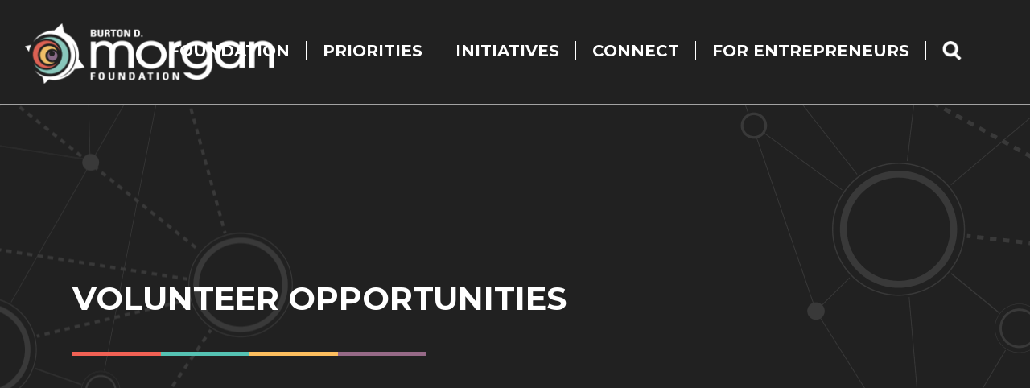

--- FILE ---
content_type: text/html; charset=UTF-8
request_url: https://www.bdmorganfdn.org/volunteer
body_size: 5340
content:
<!DOCTYPE html>
<html lang="en" dir="ltr" prefix="og: https://ogp.me/ns#">
  <head>
    <meta charset="utf-8" />
<noscript><style>form.antibot * :not(.antibot-message) { display: none !important; }</style>
</noscript><link rel="canonical" href="https://www.bdmorganfdn.org/volunteer" />
<meta property="og:site_name" content="Burton D. Morgan Foundation" />
<meta property="og:type" content="website" />
<meta property="og:url" content="https://www.bdmorganfdn.org/volunteer" />
<meta property="og:title" content="Volunteer Opportunities | Burton D. Morgan Foundation" />
<meta property="og:image" content="https://www.bdmorganfdn.org/sites/default/files/assets/ui/social-image.jpg" />
<meta property="og:image:url" content="https://www.bdmorganfdn.org/sites/default/files/assets/ui/social-image.jpg" />
<meta property="og:image:secure_url" content="https://www.bdmorganfdn.org/sites/default/files/assets/ui/social-image.jpg" />
<meta property="og:image:type" content="image/jpeg" />
<meta property="og:image:width" content="1200" />
<meta property="og:image:height" content="628" />
<meta name="Generator" content="Drupal 10 (https://www.drupal.org)" />
<meta name="MobileOptimized" content="width" />
<meta name="HandheldFriendly" content="true" />
<meta name="viewport" content="width=device-width, initial-scale=1.0" />
<link rel="icon" href="/sites/default/files/bmf-favicon.png" type="image/png" />
<script>window.a2a_config=window.a2a_config||{};a2a_config.callbacks=[];a2a_config.overlays=[];a2a_config.templates={};</script>

    <title>Volunteer Opportunities | Burton D. Morgan Foundation</title>
    <link rel="stylesheet" media="all" href="/core/themes/stable9/css/core/components/progress.module.css?t8k8vb" />
<link rel="stylesheet" media="all" href="/core/themes/stable9/css/core/components/ajax-progress.module.css?t8k8vb" />
<link rel="stylesheet" media="all" href="/core/themes/stable9/css/system/components/align.module.css?t8k8vb" />
<link rel="stylesheet" media="all" href="/core/themes/stable9/css/system/components/fieldgroup.module.css?t8k8vb" />
<link rel="stylesheet" media="all" href="/core/themes/stable9/css/system/components/container-inline.module.css?t8k8vb" />
<link rel="stylesheet" media="all" href="/core/themes/stable9/css/system/components/clearfix.module.css?t8k8vb" />
<link rel="stylesheet" media="all" href="/core/themes/stable9/css/system/components/details.module.css?t8k8vb" />
<link rel="stylesheet" media="all" href="/core/themes/stable9/css/system/components/hidden.module.css?t8k8vb" />
<link rel="stylesheet" media="all" href="/core/themes/stable9/css/system/components/item-list.module.css?t8k8vb" />
<link rel="stylesheet" media="all" href="/core/themes/stable9/css/system/components/js.module.css?t8k8vb" />
<link rel="stylesheet" media="all" href="/core/themes/stable9/css/system/components/nowrap.module.css?t8k8vb" />
<link rel="stylesheet" media="all" href="/core/themes/stable9/css/system/components/position-container.module.css?t8k8vb" />
<link rel="stylesheet" media="all" href="/core/themes/stable9/css/system/components/reset-appearance.module.css?t8k8vb" />
<link rel="stylesheet" media="all" href="/core/themes/stable9/css/system/components/resize.module.css?t8k8vb" />
<link rel="stylesheet" media="all" href="/core/themes/stable9/css/system/components/system-status-counter.css?t8k8vb" />
<link rel="stylesheet" media="all" href="/core/themes/stable9/css/system/components/system-status-report-counters.css?t8k8vb" />
<link rel="stylesheet" media="all" href="/core/themes/stable9/css/system/components/system-status-report-general-info.css?t8k8vb" />
<link rel="stylesheet" media="all" href="/core/themes/stable9/css/system/components/tablesort.module.css?t8k8vb" />
<link rel="stylesheet" media="all" href="/core/themes/stable9/css/views/views.module.css?t8k8vb" />
<link rel="stylesheet" media="all" href="/modules/addtoany/css/addtoany.css?t8k8vb" />
<link rel="stylesheet" media="all" href="//fonts.googleapis.com/css2?family=Montserrat:wght@300;400;700&amp;family=Open+Sans:wght@300;400;600;700&amp;display=swap" />
<link rel="stylesheet" media="all" href="/themes/brisket/js/mmenu/dist/jquery.mmenu.all.css?t8k8vb" />
<link rel="stylesheet" media="all" href="/themes/brisket/js/slickjs/slick/slick.css?t8k8vb" />
<link rel="stylesheet" media="all" href="/themes/brisket/js/slickjs/slick/slick-theme.css?t8k8vb" />
<link rel="stylesheet" media="all" href="/themes/brisket/css/brisket-grid.css?t8k8vb" />
<link rel="stylesheet" media="all" href="/themes/brisket/css/brisket-global.css?t8k8vb" />
<link rel="stylesheet" media="all" href="/themes/brisket/css/brisket-header.css?t8k8vb" />
<link rel="stylesheet" media="all" href="/themes/brisket/css/brisket-custom.css?t8k8vb" />
<link rel="stylesheet" media="all" href="/themes/brisket/css/brisket-responsive.css?t8k8vb" />

    <script type="application/json" data-drupal-selector="drupal-settings-json">{"path":{"baseUrl":"\/","pathPrefix":"","currentPath":"node\/593","currentPathIsAdmin":false,"isFront":false,"currentLanguage":"en"},"pluralDelimiter":"\u0003","suppressDeprecationErrors":true,"gtag":{"tagId":"","consentMode":false,"otherIds":[],"events":[],"additionalConfigInfo":[]},"ajaxPageState":{"libraries":"eJxliEEOwjAMBD9k4idVDnEslySWarfQ31OhqhJwmd0ZKiWMxo50nlQXGwF5UX9wYD3EL5Nmmdrt7n9pdqgamxbHcy_XoQFiJo2nIEE58OuJZnp9xw6-e3DHTM6wKT8dP0zdytr4DUQyR7w","theme":"brisket","theme_token":null},"ajaxTrustedUrl":[],"gtm":{"tagId":null,"settings":{"data_layer":"dataLayer","include_classes":false,"allowlist_classes":"","blocklist_classes":"","include_environment":false,"environment_id":"","environment_token":""},"tagIds":["GTM-5B347RM"]},"fitvids":{"selectors":".node","custom_vendors":["iframe[src^=\u0022https:\/\/youtu.be\u0022]"],"ignore_selectors":""},"user":{"uid":0,"permissionsHash":"6730ea7e61049af4684e4fb94fe025d6de7f385872935cc2cd362b50f830d24b"}}</script>
<script src="/sites/default/files/js/js_cjJ2QiAsNKVTc5JsP8ndprZLS4V_fMwSHv49Lj7IPrQ.js?scope=header&amp;delta=0&amp;language=en&amp;theme=brisket&amp;include=eJxdiEEOgCAMBD-E9ElmCdAUkSbQGP29HoiJXnZmFjGaol2EKT53beZCl7ElI64aUJcyXBY7JA6afFuamGNVrmk1MPEz__YoOL_nfgNduy8H"></script>
<script src="/modules/google_tag/js/gtag.js?t8k8vb"></script>
<script src="/modules/google_tag/js/gtm.js?t8k8vb"></script>

  </head>
  <body class="path-node page-node-type-page">
        <a href="#main-content" id="skip-link" class="visually-hidden focusable">
      Skip to main content
    </a>
    <noscript><iframe src="https://www.googletagmanager.com/ns.html?id=GTM-5B347RM"
                  height="0" width="0" style="display:none;visibility:hidden"></iframe></noscript>

      <div class="dialog-off-canvas-main-canvas" data-off-canvas-main-canvas>
    <div class="layout-container">

  <header role="banner">
      <div class="region region-header">
    <div id="block-brisket-site-branding">
  
    
        <a href="/" rel="home" class="site-logo">
      <img src="/sites/default/files/logo_0.png" alt="Home" />
    </a>
  </div>
<nav role="navigation" aria-labelledby="block-brisket-main-menu-menu" id="block-brisket-main-menu" class="main-menu">
            
  <h2 class="visually-hidden" id="block-brisket-main-menu-menu">Main navigation</h2>
  

        
              <ul>
              <li>
        <span>Foundation</span>
                                <ul>
              <li>
        <a href="/about" data-drupal-link-system-path="node/586">History, Mission &amp; Values</a>
              </li>
          <li>
        <a href="/staff" data-drupal-link-system-path="node/589">Staff</a>
              </li>
          <li>
        <a href="/trustees" data-drupal-link-system-path="node/587">Trustees</a>
              </li>
          <li>
        <a href="https://www.bdmorganfdn.org/apply">Grants</a>
              </li>
          <li>
        <a href="https://www.bdmorganfdn.org/grants-awarded">Grants Awarded</a>
              </li>
        </ul>
  
              </li>
          <li>
        <span>Priorities</span>
                                <ul>
              <li>
        <a href="/free-enterprise" data-drupal-link-system-path="node/627">Free Enterprise</a>
              </li>
          <li>
        <a href="/entrepreneurship-education" data-drupal-link-system-path="node/628">Entrepreneurship Education</a>
              </li>
          <li>
        <a href="/second-stage-businesses" data-drupal-link-system-path="node/629">Second Stage Businesses</a>
              </li>
          <li>
        <a href="/funding-entrepreneurs" data-drupal-link-system-path="node/630">Funding Entrepreneurs</a>
              </li>
          <li>
        <a href="https://www.bdmorganfdn.org/strategic-plan/">Strategic Plan</a>
              </li>
        </ul>
  
              </li>
          <li>
        <span>Initiatives</span>
                                <ul>
              <li>
        <a href="/yippee-exchange" data-drupal-link-system-path="node/636">YIPPEE Exchange</a>
              </li>
          <li>
        <a href="/neolaunchnet" data-drupal-link-system-path="node/631">NEOLaunchNET</a>
              </li>
          <li>
        <a href="/morgan-startup-grants" data-drupal-link-system-path="node/635">Morgan Startup Grants</a>
              </li>
          <li>
        <a href="/base-roundtables" data-drupal-link-system-path="node/851">BASE Roundtables</a>
              </li>
          <li>
        <a href="/scalerator" data-drupal-link-system-path="node/633">Scalerator</a>
              </li>
          <li>
        <a href="/edward-lowe-foundation-suite-programs-second-stage-businesses" data-drupal-link-system-path="node/634">Edward Lowe Foundation Suite of Programs</a>
              </li>
        </ul>
  
              </li>
          <li>
        <span>Connect</span>
                                <ul>
              <li>
        <a href="/news" data-drupal-link-system-path="node/3">Recent News</a>
              </li>
          <li>
        <a href="/events" data-drupal-link-system-path="node/591">Events</a>
              </li>
          <li>
        <a href="/pipeline" data-drupal-link-system-path="node/594">Foundation Newsletter</a>
              </li>
          <li>
        <a href="https://www.bdmorganfdn.org/annual-reports">Annual Reports</a>
              </li>
          <li>
        <a href="https://www.bdmorganfdn.org/logo-usage">Brand &amp; Logo Usage</a>
              </li>
        </ul>
  
              </li>
          <li>
        <span>For Entrepreneurs</span>
                                <ul>
              <li>
        <a href="https://www.bdmorganfdn.org/voices-entrepreneurs">Voices of Entrepreneurs</a>
              </li>
          <li>
        <a href="https://www.bdmorganfdn.org/recognitionbadges">Recognition/Badges</a>
              </li>
          <li>
        <a href="https://www.credly.com/organizations/burton-d-morgan-foundation/directory">Badge Earner Directory</a>
              </li>
          <li>
        <a href="/sopko-advocate-program-0" data-drupal-link-system-path="node/861">Sopko Advocate Program</a>
              </li>
        </ul>
  
              </li>
          <li>
        <a href="/search" class="search" data-drupal-link-system-path="search">Search</a>
              </li>
        </ul>
  


  </nav>

  </div>

  </header>

  
  

  

    <div class="region region-banner">
    <div class="views-element-container pg-hdr" id="block-brisket-views-block-interior-page-banner-block-1">
  
    
      <div><div class="js-view-dom-id-25d083c9fa46f04f1fa45a842ae466a6cc902f39f4290793e72a9244e2cf1aab">
  
  
  

  
  
  

  <div class="view-content">
        <div><h1>Volunteer Opportunities</h1></div>

    </div>
    

  
  

  
  
</div>
</div>

  </div>

  </div>


  

  <main role="main">
    <a id="main-content" tabindex="-1"></a>
    <div class="layout-content">
        <div class="region region-content">
    <div data-drupal-messages-fallback class="hidden"></div><div id="block-brisket-content">
  
    
      <article data-history-node-id="593">

  
    

  
  <div>
    
  </div>

</article>

  </div>
<div class="views-element-container list-view" id="block-brisket-views-block-jobs-block-2">
  
    
      <div><div class="js-view-dom-id-05b2ff5ada93d1595ebd77e8e3def710dc73a26c7553f57b5d26f62640dd885f">
  
  
  

  
  
  

  <div class="view-content">
        <div class="item"><h3 class="title"><a href="/volunteer/gew-usa-2021-state-coordinator" hreflang="en">GEW USA 2021 State Coordinator</a></h3><div class="date"><time datetime="2021-03-30T20:00:00-04:00" title="Tuesday, March 30, 2021 - 20:00">Mar 30, 2021</time>
</div><div class="excerpt">GEW USA 2021 State Coordinator - Volunteer Position
GEN is seeking candidates to serve as GEW State Coordinator positions. State Coordinators (SC) will serve as an extension of the GEW USA National Coordinator in their state.
WHO IS A…</div><div class="more"><a class="big-link" href="/volunteer/gew-usa-2021-state-coordinator">Read More</a></div></div>
    <div class="item"><h3 class="title"><a href="/volunteer/united-way-summit-and-medina" hreflang="en">United Way of Summit and Medina</a></h3><div class="date"><time datetime="2020-11-11T19:00:00-05:00" title="Wednesday, November 11, 2020 - 19:00">Nov 11, 2020</time>
</div><div class="excerpt">United Way of Summit and Medina
Volunteer Income Tax Assistance
No experience is necessary and training is provided!
By helping working families take advantage of programs like the Earned Income Tax Credit (EITC), you can help bring in…</div><div class="more"><a class="big-link" href="/volunteer/united-way-summit-and-medina">Read More</a></div></div>
    <div class="item"><h3 class="title"><a href="/volunteer/hudson-job-search" hreflang="en">Hudson Job Search</a></h3><div class="date"><time datetime="2016-11-04T20:00:00-04:00" title="Friday, November 4, 2016 - 20:00">Nov 04, 2016</time>
</div><div class="excerpt">Hudson Job Search (HJS) is a volunteer organization offering free outplacement training to those of the community of Hudson, Ohio.&nbsp; HJS is staffed by fellow Hudsonites. HJS Advisors volunteer their time to the currently out of work…</div><div class="more"><a class="big-link" href="/volunteer/hudson-job-search">Read More</a></div></div>

    </div>
    

  
  

  
  
</div>
</div>

  </div>

  </div>

    </div>
    
          <aside class="layout-sidebar-second" role="complementary">
          <div class="region region-sidebar-second">
    <div class="views-element-container" id="block-views-block-sidebar-content-block-1">
  
    
      <div><div class="js-view-dom-id-3b6c3728b1116aa07985969b5b2174f60dc87694e2026287e582f69b77bf636a">
  
  
  

  
  
  

  <div class="view-content">
        <div><div id="sub-menu" class="get-stuff"></div></div>

    </div>
    

  
  

  
  
</div>
</div>

  </div>

  </div>

      </aside>
    
  </main>

      <footer role="contentinfo">
        <div class="region region-footer">
    <div id="block-footer" class="footer">
  
    
      
  <div class="field field--name-body field--type-text-with-summary field--label-hidden field__items">
        <div class="field__item"><div class="grid">
<div class="item about">
<div class="content">
<h6>About Us</h6>
<p>Burton D. Morgan Foundation is a private foundation based in Northeast Ohio dedicated to advancing the principles of free enterprise and entrepreneurship. Established in 1967 by the visionary entrepreneur and philanthropist Burt Morgan, the Foundation’s mission is to strengthen free enterprise by investing in people and entities that embody the entrepreneurial spirit.</p>
</div>
<a href="/about" class="cta-link">Learn More</a>
</div>

<div class="item contact">
<div class="content">
<h6>Contact Us</h6>
<p>Burton D. Morgan Foundation</p>
<p>22 Aurora Street<br>
Hudson, Ohio 44236</p>
<p>(P) 330-655-1660<br>
(F) 330-655-1673</p>
</div>
<a href="/contact" class="cta-link">Get In Touch</a>
</div>

<div class="item apply">
<div class="content">
<h6>Grant Focus</h6>
<ul>
<li><a href="/free-enterprise">Free Enterprise</a></li>
<li><a href="/entrepreneurship-education">Entrepreneurship Education</a></li>
<li><a href="/second-stage-businesses">Second Stage Businesses</a></li>
<li><a href="/funding-entrepreneurs">Funding Entrepreneurs</a></li>
</ul>
</div>
<a href="/apply" class="cta-link">Apply Now</a>
</div>

<div class="item more">
<div class="content">
<h6>In the Pipeline</h6>
<p>Our e-newsletter features stories about the Foundation's grantmaking and shares information about our grantees, special events, and newsworthy activities taking place across the Northeast Ohio entrepreneurship ecosystem.</p>

</div>
<a href="/pipeline" class="cta-link">Subscribe</a>
</div>

</div>
<div class="copyright clear">
© Burton D. Morgan Foundation. <span>All rights reserved.</span>
<span><a style="color:#999;" href="/privacy">Privacy</a> | <a style="color:#999;" href="/terms">Terms</a></span>
<ul class="social-media">
	<li><a href="http://www.facebook.com/burtondmorgan" target="_blank"><img src="/sites/default/files/assets/ui/btn-facebook.png" alt="Facebook"></a></li>
	<li><a href="http://www.youtube.com/user/bdmorganfdn" target="_blank"><img src="/sites/default/files/assets/ui/btn-youtube.png" alt="YouTube"></a></li>
        <li><a href="https://www.linkedin.com/company/the-burton-d--morgan-foundation/" target="_blank"><img src="/sites/default/files/assets/ui/btn-linkedin.png" alt="LinkedIn"></a></li>
</ul>
</div>
<style>
.edit{position: relative; z-index: 99;}
.captcha{width: 100%;}
<style>
</style></div>
  </div>
  </div>
<nav role="navigation" aria-labelledby="block-mainnavigation-menu" id="block-mainnavigation" class="sub-menu">
      
  <h2 id="block-mainnavigation-menu">Connect</h2>
  

        
              <ul>
              <li>
        <a href="/news" data-drupal-link-system-path="node/3">Recent News</a>
              </li>
          <li>
        <a href="/events" data-drupal-link-system-path="node/591">Events</a>
              </li>
          <li>
        <a href="/pipeline" data-drupal-link-system-path="node/594">Foundation Newsletter</a>
              </li>
          <li>
        <a href="https://www.bdmorganfdn.org/annual-reports">Annual Reports</a>
              </li>
          <li>
        <a href="https://www.bdmorganfdn.org/logo-usage">Brand &amp; Logo Usage</a>
              </li>
        </ul>
  


  </nav>

  </div>

    </footer>
  
</div>
  </div>

    
    <script src="/sites/default/files/js/js_Xhj0HfruAekI6trGYdZxe2KEnoE32-g5kXS5DMTvt8A.js?scope=footer&amp;delta=0&amp;language=en&amp;theme=brisket&amp;include=eJxdiEEOgCAMBD-E9ElmCdAUkSbQGP29HoiJXnZmFjGaol2EKT53beZCl7ElI64aUJcyXBY7JA6afFuamGNVrmk1MPEz__YoOL_nfgNduy8H"></script>
<script src="https://static.addtoany.com/menu/page.js" defer></script>
<script src="/sites/default/files/js/js_c97D_DILP4iPMPsXuBgPqIi4irWlRRQVpKPHu8gXS3A.js?scope=footer&amp;delta=2&amp;language=en&amp;theme=brisket&amp;include=eJxdiEEOgCAMBD-E9ElmCdAUkSbQGP29HoiJXnZmFjGaol2EKT53beZCl7ElI64aUJcyXBY7JA6afFuamGNVrmk1MPEz__YoOL_nfgNduy8H"></script>

  </body>
</html>


--- FILE ---
content_type: text/css
request_url: https://www.bdmorganfdn.org/themes/brisket/css/brisket-grid.css?t8k8vb
body_size: 764
content:
.flex-grid,
.flex-view .view-content, 
.paragraph-grid > div {
  display:flex;
  flex-wrap:wrap;
  margin: -.75rem;
}
.flex-grid .item,
.flex-view .item,
.paragraph-grid > div div.field__item{ 
  box-sizing: border-box;
   -webkit-box-flex: 0;
  -ms-flex: 0 0 auto;
  flex: 0 0 auto;
  padding: .75rem;
}
.flex-grid.loose,
.flex-view.loose .view-content{
  margin: -2rem;
}
.flex-grid.loose .item,
.flex-view.loose .item{ 
  padding: 2rem;
}
.flex-grid.tight,
.flex-view.tight .view-content{
  margin: -1%;
}
.flex-grid.tight .item,
.flex-view.tight .item{ 
  padding: 1%;
}
.flex-grid.xtight,
.flex-view.xtight .view-content{
  margin: -1px;
}
.flex-grid.xtight .item,
.flex-view.xtight .item{ 
  padding: 1px;
}
.flex-grid.xloose,
.flex-view.xloose .view-content{
  margin: -4rem;
}
.flex-grid.xloose .item,
.flex-view.xloose .item{ 
  padding: 4rem;
}

/* LARGE SCREEN COLUMN SIZES ---------------- */

.flex-grid.lg-1 .item,
.flex-view.lg-1 .item,
.item.lg-1 {
  -ms-flex-preferred-size: 100%;
  flex-basis: 100%;
  max-width: 100%;
}
.flex-grid.lg-2 .item,
.flex-view.lg-2 .item,
.item.lg-2 {
  -ms-flex-preferred-size: 50%;
  flex-basis: 50%;
  max-width: 50%;
}
.flex-grid.lg-3 .item,
.flex-view.lg-3 .item,
.item.lg-3,
.paragraph-grid.lg-3 > div div.field__item{
  -ms-flex-preferred-size: 33.3333%;
  flex-basis: 33.3333%;
  max-width: 33.3333%;
  font-size:.9em;
}
.flex-grid.lg-4 .item,
.flex-view.lg-4 .item,
.item.lg-4,
.paragraph-grid.lg-4 > div div.field__item{
  -ms-flex-preferred-size: 25%;
  flex-basis: 25%;
  max-width: 25%;
  font-size:.9em;
}
.flex-grid.lg-5 .item,
.flex-view.lg-5 .item,
.item.lg-5,
.paragraph-grid.lg-5 > div div.field__item{
  -ms-flex-preferred-size: 20%;
  flex-basis: 20%;
  max-width: 20%;
}
.flex-grid.lg-6 .item,
.flex-view.lg-6 .item,
.item.lg-6,
.paragraph-grid.lg-6 > div div.field__item {
  -ms-flex-preferred-size: 16.6666%;
  flex-basis: 16.6666%;
  max-width: 16.6666%;
}

/* LAPTOP SCREEN COLUMN SIZES ---------------- */

@media screen and (max-width: 1350px){

.flex-grid.lap-1 .item,
.flex-view.lap-1 .item,
.item.lap-1 {
  -ms-flex-preferred-size: 100%;
  flex-basis: 100%;
  max-width: 100%;
}
.flex-grid.lap-2 .item,
.flex-view.lap-2 .item,
.item.lap-2 {
  -ms-flex-preferred-size: 50%;
  flex-basis: 50%;
  max-width: 50%;
}
.flex-grid.lap-3 .item,
.flex-view.lap-3 .item,
.item.lap-3 {
  -ms-flex-preferred-size: 33.3333%;
  flex-basis: 33.3333%;
  max-width: 33.3333%;
}
.flex-grid.lap-4 .item,
.flex-view.lap-4 .item,
.item.lap-4 {
  -ms-flex-preferred-size: 25%;
  flex-basis: 25%;
  max-width: 25%;
}
.flex-grid.lap-5 .item,
.flex-view.lap-5 .item,
.item.lap-5 {
  -ms-flex-preferred-size: 20%;
  flex-basis: 20%;
  max-width: 20%;
}
.flex-grid.lap-6 .item,
.flex-view.lap-6 .item,
.item.lap-6 {
  -ms-flex-preferred-size: 16.6666%;
  flex-basis: 16.6666%;
  max-width: 16.6666%;
}

}
  
/* MEDIUM SCREEN COLUMN SIZES ---------------- */

@media screen and (max-width: 1150px){

.flex-grid.md-1 .item,
.flex-view.md-1 .item,
.item.md-1,
.paragraph-grid.md-1 > div div.field__item{
  -ms-flex-preferred-size: 100%;
  flex-basis: 100%;
  max-width: 100%;
}
.flex-grid.md-2 .item,
.flex-view.md-2 .item,
.item.md-2,
.paragraph-grid.md-2 > div div.field__item{
  -ms-flex-preferred-size: 50%;
  flex-basis: 50%;
  max-width: 50%;
}
.flex-grid.md-3 .item,
.flex-view.md-3 .item,  
.item.md-3,
.paragraph-grid.md-3 > div div.field__item{
  -ms-flex-preferred-size: 33.3333%;
  flex-basis: 33.3333%;
  max-width: 33.3333%;
}
.flex-grid.md-4 .item,
.flex-view.md-4 .item,  
.item.md-4,
.paragraph-grid.md-4 > div div.field__item{
  -ms-flex-preferred-size: 25%;
  flex-basis: 25%;
  max-width: 25%;
}
.flex-grid.md-5 .item,
.flex-view.md-5 .item,  
.item.md-5,
.paragraph-grid.md-5 > div div.field__item{
  -ms-flex-preferred-size: 20%;
  flex-basis: 20%;
  max-width: 20%;
}
.flex-grid.md-5 .item,
.flex-view.md-6 .item,  
.item.md-6,
.paragraph-grid.md-6 > div div.field__item{
  -ms-flex-preferred-size: 16.6666%;
  flex-basis: 16.6666%;
  max-width: 16.6666%;
}
  
}

/* SMALL SCREEN COLUMN SIZES ---------------- */

@media screen and (max-width: 850px){
  
.flex-grid.loose,
.flex-view.loose .view-content{
  margin: -1rem;
}
.flex-grid.loose .item,
.flex-view.loose .item{ 
  padding: 1rem;
}   
  
.flex-grid.xloose,
.flex-view.xloose .view-content{
  margin: -1rem;
}
.flex-grid.xloose .item,
.flex-view.xloose .item{ 
  padding: 1rem;
}   

.flex-grid.sm-1 .item,
.flex-view.sm-1 .item,  
.item.sm-1,
.paragraph-grid.sm-1 > div div.field__item,
.neo-form.lg-2 .grid{
  -ms-flex-preferred-size: 100%;
  flex-basis: 100%;
  max-width: 100%;
}
.flex-grid.sm-2 .item,
.flex-view.sm-2 .item,  
.item.sm-2,
.paragraph-grid.sm-2 > div div.field__item{
  -ms-flex-preferred-size: 50%;
  flex-basis: 50%;
  max-width: 50%;
}
.flex-grid.sm-3 .item,
.flex-view.sm-3 .item,  
.item.sm-3,
.paragraph-grid.sm-3 > div div.field__item{
  -ms-flex-preferred-size: 33.3333%;
  flex-basis: 33.3333%;
  max-width: 33.3333%;
}
.flex-grid.sm-4 .item,
.flex-view.sm-4 .item,  
.item.sm-4,
.paragraph-grid.sm-4 > div div.field__item{
  -ms-flex-preferred-size: 25%;
  flex-basis: 25%;
  max-width: 25%;
}
.flex-grid.sm-5 .item,
.flex-view.sm-5 .item,  
.item.sm-5,
.paragraph-grid.sm-5 > div div.field__item {
  -ms-flex-preferred-size: 20%;
  flex-basis: 20%;
  max-width: 20%;
}
.flex-grid.sm-6 .item,
.flex-view.sm-6 .item,  
.item.sm-6,
.paragraph-grid.sm-6 > div div.field__item{
  -ms-flex-preferred-size: 16.6666%;
  flex-basis: 16.6666%;
  max-width: 16.6666%;
}
  
}

/* EXTRA SMALL SCREEN COLUMN SIZES ---------------- */

@media screen and (max-width: 550px){
  

.flex-grid.xs-1 .item,
.flex-view.xs-1 .item,  
.item.xs-1,
.paragraph-grid.xs-1 > div div.field__item {
  -ms-flex-preferred-size: 100%;
  flex-basis: 100%;
  max-width: 100%;
}
.flex-grid.xs-2 .item,
.flex-view.xs-2 .item,    
.item.xs-2,
.paragraph-grid.xs-2 > div div.field__item {
  -ms-flex-preferred-size: 50%;
  flex-basis: 50%;
  max-width: 50%;
}
.flex-grid.xs-3 .item,
.flex-view.xs-3 .item,    
.item.xs-3,
.paragraph-grid.xs-3 > div div.field__item {
  -ms-flex-preferred-size: 33.3333%;
  flex-basis: 33.3333%;
  max-width: 33.3333%;
}
.flex-grid.xs-4 .item,
.flex-view.xs-4 .item,    
.item.xs-4,
.paragraph-grid.xs-4 > div div.field__item {
  -ms-flex-preferred-size: 25%;
  flex-basis: 25%;
  max-width: 25%;
}
.flex-grid.xs-5 .item,
.flex-view.xs-5 .item,    
.item.xs-5,
.paragraph-grid.xs-5 > div div.field__item {
  -ms-flex-preferred-size: 20%;
  flex-basis: 20%;
  max-width: 20%;
}
.flex-grid.xs-6 .item,
.flex-view.xs-6 .item,    
.item.xs-6,
.paragraph-grid.xs-6 > div div.field__item {
  -ms-flex-preferred-size: 16.6666%;
  flex-basis: 16.6666%;
  max-width: 16.6666%;
}
  
}

--- FILE ---
content_type: text/css
request_url: https://www.bdmorganfdn.org/themes/brisket/css/brisket-global.css?t8k8vb
body_size: 7297
content:
body{
	color:#333;
	font-family:'Open Sans', sans-serif;
	font-size:18px;
	line-height:1.5em;
	margin:0;

}


body.mm-wrapper{
	background:#333;
}
.layout-container{
	background: #fff;
	box-shadow:0 0 20px rgba(0,0,0,.5);
	margin:0 auto;
	max-width:1920px;
	overflow:hidden;
		position: relative;
}
.region-banner{
	overflow: hidden;
	position: relative;
	background:#212121;
	background-image: url(img/page-header-bg-left.gif), url(img/page-header-bg-right.gif);
	    background-repeat: no-repeat, no-repeat;
    background-position: center left, bottom right;
    background-attachment: fixed, fixed;
	padding:0px 150px;
	height: 500px;
	display: flex;
	flex-direction: column;
	justify-content: center;
}

.pg-hdr{
	position: relative;
	max-width: calc(100% - 450px);
}

.pg-hdr:after{
	content: '';
    display: block;
    width: 100%;
    max-width: 440px;
    height: 5px;
    margin-top: 40px;
    background: transparent url(img/four-color-bar.png) center center no-repeat;
    background-size: 100%;
}

.front .region-banner{
	padding: 0;
	height: unset;
	display: block;
	background-image: none;
}
main{
	padding:80px 150px;
	background: url(img/interior-bg.gif) top 175px right no-repeat;
}

.front main{
	padding: 0;
	background: unset;
}


main:has(aside){
	display:flex;
}
.layout-content{
	flex:1;
}
.layout-content .primary-img img{
	display:none;
	margin-bottom:40px;
	width:100%;
}
.region-sidebar-second{
	margin-right:-50px;
	padding:0 0 0 150px;
	width:400px;
}

div[data-drupal-messages]{
	background: #eee;
	font-size:16px;
	padding: 30px;
	margin-bottom: 30px;
}


main:has(aside) .layout-content{
	width: calc(100% - 550px);
}

.primary-image{
	 position: absolute;
    top: 0;
    left: 0;
    height: 100%;
    width: 100%;
}

.primary-image .item{
    position: absolute;
    width: 370px;
    top: 50%;
    margin-top: -185px;
    right: 150px;
    z-index: 1;
}

.user-logged-in .primary-image .item{
	top: calc(50% + 92.5px);
	margin-top: 0;
}

/*.primary-image{
	position: absolute;
	width: 360px;
	height: 360px;
	top: calc(50% - 180px);
	right: 150px;
} 
*/

.primary-image .wrap{

	border-radius: 100%;
	width: 330px;
    height: 330px;
    padding: 15px;
    border: 5px solid #313131;
    background: #212121;

}

.primary-image img{
	border-radius: 100%;
}

/*.hide{
	display: none;
}*/


/* DEFAULT ELEMENTS ----------------------------------------- */

h1{
	font-family: 'Montserrat', sans-serif;
	color:#fff;
	font-size:40px;
	line-height: 1.3em;
	font-weight:700;
	margin-bottom:0;
	text-transform:uppercase;
}
.intro-txt{
	color: #fff;
    font-size: 30px;
    line-height: 40px;
    font-weight: 400;
	margin-top:30px;
	max-width:650px;
}

.pg-hdr .date{
	margin-top: 20px;
	color: #fff;
	font-size: 16px;
}

.pg-hdr h2{
    margin-bottom: 30px;
    color: #fff;
    font-size: 30px;
    font-weight: 400;
    text-transform: none;
}

.pg-hdr .position {
	color: #fff;
    font-size: 20px;
    margin: -15px 0 40px;
}

.pg-hdr .email, .pg-hdr .phone, .pg-hdr .phone a {
    display: block;
    color: #FFF;
    text-decoration: none;
    font-size: 16px;
}

h2{
	color:#111e41;
	font-size:28px;
	font-weight:700;
	margin-bottom: 36px;
}
h3{
	color:#121e41;
	font-size:20px;
	font-weight:700;
	margin-bottom:22px;
	text-transform: uppercase;
}
h4{
	color:#121e41;
	font-size:19px;
	font-weight: 700;
	margin-bottom:15px;
}

h5{
	color:#000000;
	font-size:17px;
	font-weight: 600;
	margin-bottom:15px;
}

h6{
	color:#333;
	font-size:15px;
	margin-bottom:.5em;
	text-transform:uppercase;
}

p{
	margin:0 0 30px;
}
ul{
	margin:0 0 35px;
	padding-left:30px;
}
li{
	margin:0 0 10px;
}
a, .ck-content a{ 
	color:#fb4841;
	text-decoration:none;
}
a:hover{
	color:#824f70;
}
img{ 
	height:auto;
	max-width:100%;
}
hr{
	margin:50px 0;
}

hr:first-child { margin-top:0; }
hr:last-child { margin-bottom:0; }

figcaption{
	font-size:14px;
	font-style:italic;
}
table{
	border:none;
	border-color:#ccc;
	font-size:.85em;
	margin:40px 0;
	width:100% !important;
}
table tr:nth-child(odd) {
	background: #f6f6f6;
}
table td{
	padding:5px 12px;
}

/* REUSABLE CUSTOM CLASSES ----------------------------------- */

p.big{ 
	font-size:26px;
	line-height:1.4em;
	margin-bottom:30px;
}
p.small{
	font-size:15px;
	line-height:1.4em;
}
h2.big,
.sub-title h1{
	font-size:38px;
	margin-bottom:30px;
}
ul.custom{
	padding-left:5px;
}
ul.custom li{
	list-style:none;
	margin-bottom:15px;
	padding-left:40px;
	position:relative;
}
ul.custom li:before{
	background:url(img/bullet-custom.png) no-repeat;
	background-size:100%;
	content:"";
	display:inline-block;
	height:9px;
	left:0;
	position:absolute;
	top:9px;
	width:29px;
}

ol.custom{
	counter-reset:li;
	list-style:none;
	padding-left:0;
}
ol.custom > li{
	margin-bottom:.75em;
	margin-left:2em;
	position:relative;
}
ol.custom > li:before {
	border:1px solid #999;
    border-radius:50%;
    color:#666;
    content:counter(li, decimal);
    counter-increment:li;
    font-size:1em;
    font-weight:bold;
    height:1.5em;
    left:-2em;
	line-height:1.4em;
    position:absolute;
    text-align:center;
    top:0;
    width:1.5em;
}

ul.double{
	columns:2;
	column-gap:40px;
}
ul.triple{
	columns:3;
	column-gap:40px;
}
a.btn,
.button,
.button--primary,
input.btn{
	background:#F16154 url(img/arrow-white.png) no-repeat right 17px center; background-size: 23px; border:none; color:#fff; display:inline-block; font-size: 16px; font-weight: 400; padding:15px 58px 15px 24px; text-transform:uppercase; margin-top:10px;
	-webkit-transition: background-color ease-out 200ms;
	-moz-transition: background-color ease-out 200ms;
	transition: background-color ease-out 200ms;
}
a.btn.second{
	background:#55c2b3 url(img/arrow-white.png) no-repeat right 17px center;
	background-size: 23px;
}
a.btn:hover,
.button:hover,
.button--primary:hover,
input.btn:hover{
	background-color: #966987;
	-webkit-transition: background-color ease-out 200ms;
	-moz-transition: background-color ease-out 200ms;
	transition: background-color ease-out 200ms;
}

a.btn.second:hover{
background-color: #fdbe5e;
-webkit-transition: background-color ease-out 200ms;
	-moz-transition: background-color ease-out 200ms;
	transition: background-color ease-out 200ms;
}

ul.double{
	columns:2;
}
ul.nav{
	list-style: none;
	padding:0 0 0 30px;
}
ul.nav li{
	display:inline-block;
}
ul.nav li:before{ 
	color:#aaa; 
	content:"|"; 
	padding:0 .5em 0 .3em; 
}
ul.nav li:first-child:before{ 
	content:normal; 
}
ul.nav a{
	text-decoration:none;
}

img.round{
	    border-radius: 100%;
    border: 2px solid #ddd;
    padding: 7px;
}

/* Modular Columns ----------------------- */

.paragraph--type--modular-block.lg-3 .image{
	aspect-ratio: 2 / 1;
	margin:0 0 30px;
	overflow:hidden;
}
.paragraph--type--modular-block.lg-3 .image img{
    margin-top:-7%;
}
.paragraph--type--modular-block.lg-2 .image{
    float: right;
    width: 33%;
    aspect-ratio: 1 / 1;
    margin: 0 0 30px 30px;
    overflow: hidden;
}
.paragraph--type--modular-block.lg-2 .image img{
	max-width:none;
	height:100%;
	width:auto;
	margin-left:-21%;
}
.paragraph--type--single-block.img-left .item{
    padding-left: calc(38% + 80px);
    position: relative;
}
.paragraph--type--single-block.img-left .image {
    width: 38%;
    position: absolute;
    margin: 0 80px 0 0;
    left: 0;
}

.paragraph--type--single-block.img-right .item{
    padding-right: calc(38% + 80px);
    position: relative;
}
.paragraph--type--single-block.img-right .image {
    width: 38%;
    position: absolute;
    margin: 0;
    right: 0;
}

/*Accordian code ----------------------------------- */

.accordion .item:last-of-type{margin: 0 0 60px;}

.accordion .item{

  cursor: pointer;
  display: block;
  padding: 40px 0 15px 0;
  color: #4D4D4D;
  border-bottom: 1px solid #CCC;
  position: relative;
  -webkit-transition: all 0.4s ease;
  -o-transition: all 0.4s ease;
  transition: all 0.4s ease;
}

.accordion .item  .content {
    margin: 0;
    padding: 0;
    background: #fff;
    margin: 0 !important;
    border-top: 1px solid #fff;
    display: none;
  color:black;
}
.accordion .item  .content:first-child {
    padding: 10px 20px;
    font-size: 18px;
}

.accordion .item .title{
	padding-right: 35px;
	position: relative;
}

.accordion .item .title:before {
    position: absolute;
    content: "";
    background: url(img/accord-arrow.png);
    width: 24px;
    right: 15px;
    top: 50%;
    height: 14px;
    margin-top: -7px;
    transition: .3s;
    background-size: 100%;
}

.accordion .item.open .title:before  {
    transform: rotate(540deg);
    transition: .3s;
}
.accordion .item  .content .image {
	display: block;
    float: right;
    width: 38%;
    margin: 0 0 60px 60px;
}

.accordion .image{
	display: none;
}



/*photo gallery carousels ------------------------- */

.paragraph.slider{
	margin:60px -5px;
}

.lg-5.slider .field__item,
.lg-4.slider .field__item,
.lg-3.slider .field__item,
.lg-2.slider .field__item{padding: 5px;}

.lg-5.slider .slick-prev,
.lg-4.slider .slick-prev,
.lg-3.slider .slick-prev,
.lg-2.slider .slick-prev{
		left: -35px;
		height: 36px;
		width: 21px;
}

.lg-5.slider .slick-prev:before,
.lg-4.slider .slick-prev:before,
.lg-3.slider .slick-prev:before,
.lg-2.slider .slick-prev:before{
		font-size: 36px;
	background: url(img/slick-left.png);
	background-repeat: no-repeat;
	background-size: 50%;
	color: transparent;
}

.lg-5.slider .slick-next,
.lg-4.slider .slick-next,
.lg-3.slider .slick-next,
.lg-2.slider .slick-next{
		right: -35px;
		height: 36px;
		width: 21px;
}

.lg-5.slider .slick-next:before,
.lg-4.slider .slick-next:before,
.lg-3.slider .slick-next:before,
.lg-2.slider .slick-next:before{
		font-size: 36px;
	background: url(img/slick-right.png);
	background-repeat: no-repeat;
	background-size: 50%;
	color: transparent;
}


/*Video Icons ----------------------------- */

.colorbox-media-video{
	position: relative;
}

.colorbox-media-video:before {
    position: absolute;
    content: "";
    background: url(img/vid-btn.png);
    width: 200px;
    height: 200px;
    background-size: 100%;
    top: 50%;
    margin-top: -100px;
    left: 50%;
    margin-left: -100px;
}


/* FOOTER ----------------------------------------- */

.footer{
	 background: #212121;
	color:#fff;
	font-size:15px;
}

.footer .grid{
	display: flex;
	flex-wrap:wrap;
}

.footer .grid .item{
	width: 25%;
	    display: block;
    overflow: hidden;
	position: relative;
	    padding: 35px 0;
}

.footer .grid .item .content {border-left: 1px solid #303030; padding: 40px 40px 25px; min-height: 300px; font-size: 12px;}
.footer .grid .item:first-of-type .content{border-left: none;}

.footer .grid .item .cta-link { position: absolute; z-index: 1; display: block; bottom: 0; left: 0; width: 100%; padding: 12px 0; color: #FFF!important; font-size: 12px; font-weight: 400; text-align: center; text-decoration: none; text-transform: uppercase; background-color: #f16154; }
.footer .grid .item .cta-link:before { content: ''; display: block; position: absolute; z-index: -1; top: 0; left: 50%; margin: -14px 0 0 -40px; width: 0; height: 0; border-left: 40px solid transparent; border-right: 40px solid transparent; border-bottom: 40px solid #f16154;
  -webkit-transition: margin ease-out 200ms;
  -moz-transition: margin ease-out 200ms;
  transition: margin ease-out 200ms;
}

.footer .grid .about .cta-link { background-color: #f16154; }
.footer .grid .about .cta-link:before { border-bottom-color: #f16154; }
.footer .grid .contact .cta-link { background-color: #55c2b3; }
.footer .grid .contact .cta-link:before { border-bottom-color: #55c2b3; }
.footer .grid .apply .cta-link { background-color: #fdbe5e; }
.footer .grid .apply .cta-link:before { border-bottom-color: #fdbe5e; }
.footer .grid .more .cta-link { background-color: #966987; }
.footer .grid .more .cta-link:before { border-bottom-color: #966987; }

.footer h6 {
	text-align: center;
    color: #ddd;
    font-size: 1.2em;
    font-weight: normal;
    margin: 0 0 30px;
    text-transform: uppercase;
}

.footer .grid p{
	margin: 0 auto 8px;
    line-height: 20px;
    max-width: 250px
}

.footer .grid .contact p{
	text-align: center;
}

.footer .grid .apply ul {
    padding: 0;
    margin: 0 auto;
    max-width: 220px;
    list-style-type: none;
}

.footer .grid .apply ul li{
	margin: 0;
}

.footer .grid .apply ul li a {
    display: block;
    padding: 7px 0;
    border-top: 1px solid #373737;
    color: #ddd;
    text-align: center;
    text-decoration: none;
}

.footer .grid .apply ul li:last-child a {
    border-bottom: 1px solid #373737;
}

.footer .copyright{
	position: relative;
    padding: 60px;
    color: #999;
    font-size: 10px;
    text-transform: uppercase;
    background-color: #191919;
    letter-spacing: 1.5px;
}

.footer .copyright .social-media {
    height: 31px;
    position: absolute;
    z-index: 1;
    right: 100px;
    top: 50%;
    margin: -15px 0 0;
    list-style-type: none;
    padding: 0;
    text-align: center;
}

.footer .copyright .social-media li:first-child {
    margin-left: 0;
}

.footer .copyright .social-media li {
    display: inline-block;
    width: 31px;
    height: 31px;
    margin-left: 8px;
}

.footer .copyright .social-media li a {
    display: block;
    opacity: .4;
    -webkit-transition: opacity ease-out 200ms;
    -moz-transition: opacity ease-out 200ms;
    -o-transition: opacity ease-out 200ms;
    transition: opacity ease-out 200ms;
}

.footer .copyright .social-media li a:hover {  
	opacity:1; 
	-webkit-transition: opacity ease-out 200ms;
	-moz-transition: opacity ease-out 200ms;
	-o-transition: opacity ease-out 200ms;
	transition: opacity ease-out 200ms; 
}


.box{
	background:#eee;
	box-sizing:border-box;
	margin:50px 0;
	padding:50px;
}
.box.dark{
	background:#333;
	color:#fff;
}
.box > :last-child { 
	margin-bottom:0;
}
.spine{
	border-left:3px solid #ddd;
	padding-left:40px;
}
.center{
	text-align:center;
}
.wide{
	box-sizing:border-box;
	width:100%;
}
.align-right{
	margin:0 0 30px 30px;
	max-width:35%;
}
.align-left{
	margin:0 30px 30px 0;
	max-width:35%;
}
.field__item:has(.box-wrap){
	background:#eee;
	margin:50px 0;
	padding:80px;
}
.box-wrap .item *:last-child{
	margin-bottom:0;
}
.field__item:has(.full-width)
{
	margin:80px -150px;
	padding:150px;
}

/* SIDEBAR MENU & ELEMENTS ----------------------------------- */

aside{
	font-size:16px;
}
aside .primary-img{
	margin:0 0 40px;
}
aside .block{
	margin-bottom:40px;
}
aside .box{
	padding:40px;
}
aside h2{
	font-size:24px;
}
aside h3{
	font-size:20px;
}
aside .btn{
	font-size:12px;
	margin:0;
	min-width:0;
}

.sub-menu{
	display: none;
}

#sub-menu .sub-menu,
.side-box{display: block; padding: 36px 40px 30px;
    font-size: 13px;
    margin-bottom: 30px;
    background-color: #FFF;
    box-shadow: 0 0 10px rgba(0,0,0,0.2);}

    #sub-menu .sub-menu:after,
    .side-box:after{
    content: '';
    display: block;
    position: absolute;
    bottom: 0;
    left: 0;
    width: 100%;
    height: 5px;
    background: transparent url(img/four-color-bar.png) 0 0 no-repeat;
    background-size: 100%;
}


.sub-menu h2,
.side-box h2{
	margin-bottom: 15px;
    color: #333;
    font-size: 14px;
    font-weight: bold;
    text-transform: uppercase;
}
.sub-menu ul{
	margin:0;
	list-style: none;
	padding: 0;
}
.sub-menu li{
border-top: 1px solid #dbdbdb;
padding: 0;
margin: 0;
}
.sub-menu .menu a{ 
	
	display: block;
	padding:10px 0;
	text-decoration:none;
}

.sub-menu li a { position: relative; display: block; padding: 10px 30px 10px 0; color:#333; font-size: 14px; line-height:1.45em; }
.sub-menu li a:hover{ color:#F16154; }

.sub-menu li a:after {
    content: '';
    position: absolute;
    z-index: 1;
    right: 5px;
    top: 50%;
    margin-top: -10px;
    width: 20px;
    height: 20px;
    background: transparent url(img/arrow-dark-grey.png) center center no-repeat;
    background-size: 100%;
    opacity: 0.27;
}

.side-box hr {
    margin: 10px 0;
}

.side-box p {
    margin-bottom: 15px;
}


/* LIST VIEWS ---------------------------------------- */

.voice .wrap{
	color: #333;
}

.voice .wrap .title{font-weight: 700;}

.list-view .item{ 
		border-top:1px dotted #444;
	margin-bottom:1.5em;
	padding-top:1.5em;
}

.list-view .item:first-child{
	border:none;
	padding-top:0;
}

.list-view .item .title {
    font-family: Montserrat;
    font-size: 1.4em;
    font-weight: normal;
    margin-bottom: 0.5em;
    text-transform: none;
}
.list-view .item .title a{
	color:#111e41;
}
.list-view .item .date{
	font-size:.8em;
}
.list-view .item .excerpt{
	margin:.5em 0;
}
.list-view .item .more .big-link{
	font-size:15px;
}
.gallery{
	margin:30px 0;
}
.gallery img{
	display:block;
}

/* NEWS PAGE GRID */

.news-grid { margin-left:-15px; }

.news-grid .col.d-4 {
    width: calc(20% - 15px);
}

/*.news-grid { margin-left:-15px; }*/
.news-grid .masonry-item.col{ background:none; border:none; margin:0 0 15px; padding:0 0 0 15px; box-sizing: border-box;}
.news-grid .inner { display: block; background:#212121; position:relative; color: #FFF; text-decoration: none; }
.news-grid .inner img { opacity:.35; display:block; width:100%;
	-webkit-filter: grayscale(1); 
	-webkit-filter: grayscale(100%); 
	-moz-filter: grayscale(100%);
	filter: gray; 
	filter: grayscale(100%);
	-webkit-transition: all 300ms ease-in-out;
	-moz-transition: all 300ms ease-in-out;
	transition: all 300ms ease-in-out;
}
.news-grid .inner .txt { padding:50px 25px; }
.news-grid .col.img .txt{ position:absolute; top:0; left:0; }
.news-grid .inner .title{ color:#fff; font-size:16px; line-height:1.2em; }
.news-grid .inner .date{ color:#fff; display:inline-block; border-top:1px solid #fff; padding-top:7px; margin-top:20px; font-size:12px; text-transform:uppercase; }
.news-grid .view-content .no-img.colorme-1 .inner { background-color: #f16154; }
.news-grid .view-content .no-img.colorme-2 .inner { background-color: #55c2b3; }
.news-grid .view-content .no-img.colorme-3 .inner { background-color: #fdbe5e; }
.news-grid .view-content .no-img.colorme-4 .inner { background-color: #966987; }


.news-grid .view-content .no-img .inner {
	-webkit-transition: opacity 300ms ease-in-out;
	-moz-transition: opacity 300ms ease-in-out;
	transition: opacity 300ms ease-in-out;
}
.news-grid .view-content .no-img .inner:hover{ opacity:.9; }
.news-grid .view-content .colorme .inner:hover{ opacity:.8; }

.news-grid .inner:hover img{ 
	opacity: .5;
	-webkit-filter: grayscale(0%) !important;
	-moz-filter:    grayscale(0%) !important;
	-ms-filter:     grayscale(0%) !important;
	-o-filter:      grayscale(0%) !important;
}

/* SOCIAL SHARING ---------------------------------------- */

.block-addtoany{
	margin:0 0 30px;
}
.block-addtoany span.title{
	font-size:13px;
	left:3px;
	position: relative;
	top:1px;
}
.addtoany_list > a{
	padding:0 6px 0 0;
}
.a2a_kit .a2a_svg{
	//background-color:#999 !important;
	border-radius:0 !important;
	height:24px !important;
	padding:2px;
	width:24px !important;
}
.a2a_kit .a2a_svg path{
	fill:#fff;
}

/*Pager stuff ------------------------------------------- */

/*.pager { box-sizing: border-box; padding-top: 15px;}*/

.pager li {
    margin-left: 5px;
}


.pager .pager__item, .pager .pager__item.is-active {
    display: inline-block;
    width: 35px;
    height: 35px;
    line-height: 35px;
    background-color: #000;
    color: #FFF;
    text-align: center;
    -webkit-border-radius: 100%;
    -moz-border-radius: 100%;
    border-radius: 100%;
    -webkit-transition: background-color 300ms ease-in-out;
    -moz-transition: background-color 300ms ease-in-out;
    transition: background-color 300ms ease-in-out;
}

.pager .pager__item {
    background-color: #b6b6b4;
    -webkit-transition: background-color 300ms ease-in-out;
    -moz-transition: background-color 300ms ease-in-out;
    transition: background-color 300ms ease-in-out;
}


.pager .pager__item a, .pager .pager__item.is-active {
    font-size: 16px;
    font-weight: 700;
}

.pager .pager__item a{
	color: #000;
    -webkit-transition: color 0ms ease-in-out 200ms;
    -moz-transition: color 0ms ease-in-out 200ms;
    transition: color 0ms ease-in-out 200ms;
}

.pager .pager__item.is-active a{
	color: #fff;
}

.pager .pager__item:hover { background-color: #000; }
.pager .pager__item:hover a { color: #FFF;
	-webkit-transition: color 0ms linear 0ms;
	-moz-transition: color 0ms linear 0ms;
	transition: color 0ms linear 0ms;
}

.pager .pager__item.pager__item--ellipsis,
.pager .pager__item.pager__item--next,
.pager .pager__item.pager__item--last,
.pager .pager__item.pager__item--first,
.pager .pager__item.pager__item--previous{
	width: unset;
	height: unset;
	background: unset;
	color: #b6b6b4;
}

.pager .pager__item.pager__item--next a,
.pager .pager__item.pager__item--last a,
.pager .pager__item.pager__item--first a,
.pager .pager__item.pager__item--previous a{
	color: #b6b6b4;
	font-weight: 400;
	text-transform: lowercase;
}

.pager__items { clear: both; text-align: center;}
/*.pager__item { display: inline; padding: 0.5em;}*/
.pager__item.is-active{}

/* BREADCRUMB STYLES ---------------------------------------- */

.breadcrumb{
	font-size:16px;
	padding-bottom:10px;
}
.breadcrumb a{
	text-decoration: none;
}

/* ALERTS ---------------------------------------------------------- */

.pop-alert { display: none; }
.show-alerts .pop-alert{ display:block; }
.pop-alert { background: rgba(0, 0, 0, 0.7); height: 100%; padding:0; position: fixed; right: 0; top: 0; width: 100%; z-index: 999; overflow: scroll; }
.pop-alert .view { position: absolute; z-index: 3000; top: 50%; left: 50%; margin-left: -300px; }
.pop-alert .view-content {top: 25%; position: absolute; left: 50%; margin-left: -300px;}
.pop-alert .view-content > div { box-sizing: border-box; width: 100%; max-width: 600px; padding: 20px; background-color: rgba(0,0,0,0.46); }
.pop-alert .inner { box-sizing: border-box; position: relative; width: 100%; background: #fff; padding: 50px 60px; text-align: center; }
.pop-alert .inner h2.title,
.pop-alert .inner h2.title a {font-size:36px; margin:10px 0; line-height: 1.1em; text-decoration: none;}
.pop-alert .inner p span{font-weight: 600;}
.pop-alert .inner p{margin: 0 0 10px;}
.pop-alert .link { margin: 0 0 40px; }

.pop-alert .inner .hide { position: relative; z-index: 1; color: #333; font-size: 16px; font-weight: 400; text-align: center; text-decoration: underline; cursor: pointer; margin-top: 20px;}
.hp-alert .inner .hide:hover {  }


/* LAUNCHNET FORM */

.launch-net input, .launch-net textarea{
	border:1px solid #ccc;
	padding:10px;
	display:block;
	max-width:100%;	
	width:100%;	
}
.launch-net select{ display:block; margin-top:5px; }
.launch-net #street{ height:9em; }
.launch-net hr{ margin:30px 0 50px; }
.launch-net .btn{ border:none; padding:15px 58px 15px 24px; width:auto; }

.col-wrap{
	margin-left: -1.5em;
}

.col-wrap .col{
	box-sizing: border-box;
	padding: 0 0 0 1.5em;
	float: left;
    margin-bottom: 1.5em;
}

.d-2{width: 50%;}

/* FORM & ADMIN CLASSES ---------------------------------------- */

.floater{
	float: left;
    margin-right: 30px;
    width: 25%;
}

.floater-2{
	float: left;
    margin-right: 15px;
    width: calc(50% - 15px);
}

.webform-submission-form .floater-2 input[type="text"],

.webform-submission-form .floater-2 input[type="email"]{
	max-width: unset !important;
}


.floater-3{
	float: left;
	margin-right: 15px;
	width: calc(33.33% - 15px);
}

.floater-3.first{clear: left;}

.floater.last,
.floater-2.last,
.floater-3.last{
	margin-right: 0px;
}

.clear{clear: both;}

.webform-submission-form input[type="text"],
.webform-submission-form input[type="email"],
.webform-submission-form textarea,
input.form-search{
	-webkit-appearance: none;
	border:1px solid #ccc;
	border-radius:0;
	box-sizing: border-box;
	display:block;
	max-width:550px;
	width:100%;
	padding:5px;
}
.webform-submission-form textarea{
	max-width:800px;
}
.webform-submission-form select{
	display:block;
	margin-top:5px;
	max-width: 100%;
}
.webform-submission-form label{
	font-weight:bold;
}
.ui-tooltip-content {
    font-size: 15px;
    line-height: 1.5em;
    padding: 20px;
}
.tabs a{
	background:#eee;
	border:1px solid #aaa;
	color:#000;
	font-size:14px;
}
body.cke_editable{
	background:#fff;
}
.cke_ist .ck-list__item h1, .cke_ist .ck-list__item h2, .cke_ist .ck-list__item h3,
.cke_ist .ck-list__item h4, .cke_ist .ck-list__item h5, .cke_ist .ck-list__item h6,
.cke_ist .ck-list__item p.big, .cke_ist .ck-list__item p.small, .cke_ist .ck-list__item *{ 
	color:#333; 
	font-size:16px; 
	font-weight:400;
	margin:0;
	padding:0;
	text-transform:none; 
}
input.form-search{
	display:block;
	margin:15px 0 10px;
	padding:7px;
}
a.search-help-link{
	display:inline-block;
	font-size:.9em;
	margin:10px 0 20px;
}
.item-list ol{
	list-style:none;
	padding:0;
}
.item-list ol li{
	margin:0;
}
.item-list h3{
	font-size:20px;
	margin:0 0 10px;
	padding-top:15px;
}
.messages{
	margin-bottom:30px;
}

/*Admin tabs --------------------------- */

.admin-tabs ul{
    margin: 0 0 0.5em;
    padding: 0;
    list-style: none;
}

.admin-tabs ul > li {
    display: inline-block;
    margin-right: 0.3em;
}

.admin-tabs ul a {
    background: #eee;
    border: 1px solid #aaa;
    color: #000;
    font-size: 14px;
        display: block;
    padding: 0.2em 1em;
    text-decoration: none;
}

.admin-tabs ul a:focus, .admin-tabs ul a:hover {
    background-color: #f5f5f5;
}

.admin-tabs ul a.is-active {
    background-color: #eee;
}

.form-item, .form-actions{
	margin-top: 1em;
    margin-bottom: 1em;
}

.form-composite > .fieldset-wrapper > .description, .form-item .description {
    font-size: 0.85em;
}

.neo-form{
	  display:flex;
  flex-wrap:wrap;
  margin: -.75rem;
}

.neo-form .grid{ 
	border: none !important;
  box-sizing: border-box;
   -webkit-box-flex: 0;
  -ms-flex: 0 0 auto;
  flex: 0 0 auto;
  padding: .75rem;
  margin: 0 !important;
      min-inline-size: unset;
}

.neo-form .webform-submission-form select{
	max-width: 100%;
}

.neo-form .grid legend{
	display: none !important;
}

.neo-form.lg-2 .grid{
	  -ms-flex-preferred-size: 50%;
  flex-basis: 50%;
  max-width: 50%;
}

button, input, optgroup, select, textarea {
    color: inherit;
    font: inherit;
    margin: 0;
}





--- FILE ---
content_type: text/css
request_url: https://www.bdmorganfdn.org/themes/brisket/css/brisket-header.css?t8k8vb
body_size: 1406
content:
header{
	background: #212121;
	border-bottom: 1px solid #a3a3a3;
	box-sizing:border-box;
	height:130px;
/*	padding:0 80px;*/
	position:relative;
}

.site-logo {
    display: block;
    width: 310px;
    top: 29px;
    left: 31px;
    position: absolute;
    z-index: 99;
}

.front .site-logo{
	display: none;
}
/*
.top-nav{
	padding-top:45px;
	text-align:right;
	padding-right: 80px;
}
.top-nav a{
	color:#666;
	font-size:15px;
	text-transform:uppercase;
}
.top-nav a:hover{
	opacity:.8;
}*/

#skip-link{
	min-width: 200px;
    position: absolute !important;
    top: 50px;
    left: 20px;
    text-align: center;
    padding: 13px 20px;
    border-radius: 50px;
    text-decoration: none;
    background-color: rgb(255, 255, 255);
    color: rgb(31, 37, 51);
    font-size: 16px;
    text-shadow: rgb(39, 39, 45) 0px 0px;
    pointer-events: none;
    z-index: 20000;
    direction: ltr;
    border: 3px solid rgba(19, 110, 248, 0.8);
    outline: rgb(99, 154, 249) solid 0px;
    transition: top 0.22s ease 0s;
}

/* TOP LEVEL MENU ITEMS ----------------------- */

nav.main-menu > ul{
	font-size:0;
	text-align:right;
	padding-right: 40px;
	padding-top: 50px;
}
nav.main-menu > ul > li{
	display:inline-block;
	padding-bottom:15px;
	position:relative;
}
nav.main-menu > ul > li > a,
nav.main-menu > ul > li > span{
	font-family: 'Montserrat', sans-serif;
	border-left:1px solid #fff;
	color:#fff;
	font-size:20px;
	text-transform: uppercase;
	font-weight: 700;
	margin-left:20px;
	padding-left:20px;
	text-decoration:none;
}
nav.main-menu > ul > li:first-child > a,
nav.main-menu > ul > li:first-child > span{
	border:none;
	margin-left:0;
	padding-left:0;
}
/*nav.main-menu > ul > li:hover > a,
nav.main-menu > ul > li:hover > span{
	color:#666;
}*/

nav.main-menu > ul > li > a.search{
	color: transparent;
	padding-left: 0;
	position: relative;
}

nav.main-menu > ul > li > a.search:before{
	position: absolute;
	content: "";
	background: url(img/search.png);
	width: 24px;
	height: 24px;
	background-size: 100%;
	top: 0;
	left: 20px;
}


ul.menu a.is-active {
    color: inherit;
}

/* DROP DOWN MENUS ----------------------- */

nav.main-menu > ul ul{
	background:#333;
	color:#fff;
	display:none;
	left:-30px;
	padding:20px 30px;
	position:absolute;
	top:100%;
	z-index:99;
	text-align: left;
	border: 1px solid #999;
}
nav.main-menu > ul >li:hover > ul,
nav.main-menu > ul > li:focus-within > ul{
	display:block;	
}
nav.main-menu > ul ul li{
	list-style: none;
	margin: 0;
}
nav.main-menu > ul ul li a{
	border-top:1px solid rgba(255,255,255,.5);
	color:inherit;
	display:block;
	font-size:16px;
	padding:15px 0;
	text-decoration: none;
	width:200px;
}
nav.main-menu > ul ul li:first-child a{
	border:none;
}
nav.main-menu > ul ul li a:hover{
	color:#ccc;
}


/* THIRD LEVEL MENU ITEMS ----------------------- */

nav.main-menu > ul ul ul{
	
}

/* MOBILE MENU STYLES START HERE ----------------------- */

.mm-page__blocker { 
	background-color: rgba(0,0,0,0.5); 
	cursor: pointer; 
}
.mm-panels{
	background:#333;
}
.mm-listview{
	padding:20px 40px 0 !important;
}
.mm-listitem:after,
.mm-listitem .mm-btn_next:before{
	border-color:rgba(255,255,255,.7);
	left:0;
}
.mm-listitem>a, 
.mm-listitem>span {
	padding:20px 0;
}
#mm-1 .mm-listview > li > a,
#mm-1 .mm-listview > li > span{
	font-size:28px;
	padding:30px 0;
}

	
/* MOBILE SUB NAV ----------------------- */
	
#mobile-menu .sub-nav { 
	padding-top:20px; 
}
#mobile-menu .sub-nav ul.nav { 
	list-style-type: none; 
	padding: 0; 
	margin: 0; 
}
#mobile-menu .sub-nav ul.nav li { 
	display:block;
	list-style-image: none; 
}
#mobile-menu .sub-nav ul.nav li:before {
	display:none;
}
#mobile-menu .sub-nav ul.nav li a { 
	display: block; 
	padding: 5px 0; 
}

/* MMENU TRIGGER ------------------------------------------- */

#mt-container { 
	display: none; 
	height: 56px;
	position: absolute;
	right: 27px;
	top: 22px; 
	width: 56px; 
	z-index: 3; 
}
#mt-trigger { 
	background: transparent;
	float: right;
	height: 56px;
	outline: none;
	padding:5px;
	position: relative; 
	width: 56px; 
}
#mt-trigger .content { 
	cursor: pointer;
	display: block; 
	height: 23px;
	margin: 16px 13px 17px; 
	position: relative; 
	width: 30px; 
	-webkit-transform: rotate(0deg);
	-moz-transform: rotate(0deg);
	-o-transform: rotate(0deg);
	transform: rotate(0deg);
	-webkit-transition: .5s ease-in-out;
	-moz-transition: .5s ease-in-out;
	-o-transition: .5s ease-in-out;
	transition: .5s ease-in-out;
}
#mt-trigger .content span { 
	background: #fff; 
	display: block; 
	height: 5px;
	left: 0; 
	opacity: 1;
	position: absolute; 
	width: 100%; 
	-webkit-transform: rotate(0deg);
	-moz-transform: rotate(0deg);
	-o-transform: rotate(0deg);
	transform: rotate(0deg);
	-webkit-transition: .25s ease-in-out;
	-moz-transition: .25s ease-in-out;
	-o-transition: .25s ease-in-out;
	transition: .25s ease-in-out;
}
#mt-trigger .content span:nth-child(1) { top: 0px; }
#mt-trigger .content span:nth-child(2),
#mt-trigger .content span:nth-child(3) { top: 9px; }
#mt-trigger .content span:nth-child(4) { top: 18px; }
html.mm-wrapper_opening #mt-trigger .content span { background: #fff; }
html.mm-wrapper_opening #mt-trigger .content span:nth-child(1) { top: 18px; left: 50%; width: 0%; }
html.mm-wrapper_opening #mt-trigger .content span:nth-child(2) {
  -webkit-transform: rotate(45deg);
  -moz-transform: rotate(45deg);
  -o-transform: rotate(45deg);
  transform: rotate(45deg);
}
html.mm-wrapper_opening #mt-trigger .content span:nth-child(3) {
  -webkit-transform: rotate(-45deg);
  -moz-transform: rotate(-45deg);
  -o-transform: rotate(-45deg);
  transform: rotate(-45deg);
}
html.mm-wrapper_opening #mt-trigger .content span:nth-child(4) { top: 18px; left: 50%; width: 0%; }



--- FILE ---
content_type: text/css
request_url: https://www.bdmorganfdn.org/themes/brisket/css/brisket-custom.css?t8k8vb
body_size: 3452
content:
.front .region-highlighted{
	padding:0;
}


.hp-cta-link {
    display: inline-block;
    height: 30px;
    color: #FFF;
    font-size: 16px;
    font-weight: 700;
    line-height: 30px;
    text-decoration: none;
    text-transform: uppercase;
    letter-spacing: 0;
    -webkit-transition: all 300ms ease-in-out;
    -moz-transition: all ease-in-out;
    transition: all 300ms ease-in-out;
}

.hp-cta-link:after {
    content: '';
    display: block;
    float: right;
    height: 30px;
    width: 30px;
    margin-left: 10px;
    background: transparent url(img/arrow-white.png) center center no-repeat;
    background-size: 100%;
}

.hp-cta-link:hover { letter-spacing:5px; color: #fff;}

/* SLIDE BANNERS - NEW IN NOV. 2019 */
.hp-slides { position: relative; width: 100%; height: 800px; overflow:hidden; }
.hp-slides .banners { background:#000; position: absolute; z-index: 1; width: 100%; height: 100%; }
.hp-slides .banner { display: table; width: 100%; height: 100%; background: #000 url(img/hp-banner-001.jpg); background-size: cover; }
.hp-slides .content { display: table-cell; height:800px; padding: 0 30px; vertical-align: middle; text-align: center; }
.hp-slides .logo { box-sizing: border-box; overflow: hidden; display: inline-block; width: 100%; max-width: 463px; height: auto; padding: 0; margin-bottom: 30px; }
.hp-slides .logo img { width: 100%; }
.hp-slides .copy { box-sizing: border-box; display: block; width: 100%; max-width: 650px; margin: 0 auto; padding: 0; color: #FFF; font-size: 20px; font-weight: 300; line-height: 28px; }
.hp-slides .copy:after { content: ''; display: block; width: 100%; max-width: 432px; height: 5px; margin: 45px auto 30px; background: transparent url(img/four-color-bar.png) center center no-repeat; background-size: 100%; }
.hp-slides .slick-dots{ bottom:20px; }
.hp-slides .slick-dots li button:before{ font-size:14px; color:#fff; opacity:1; }
.hp-slides .slick-dots li.slick-active button:before{ color:#fff; opacity:.5; }


/* SPOTLIGHT */
.hp-spotlight { overflow: hidden; position: relative; height: 550px; background: #FFF url(img/hp-spotlight.png) -130px bottom no-repeat; }
.hp-spotlight h2 { width: 550px; margin: 0 0 8px 0; padding: 115px 30px 0 650px; color: #824f70; font-size: 22px; font-weight: 400; text-transform: uppercase; }
.hp-spotlight .wrapper { width: 550px; margin: 0; padding: 0 30px 0 650px; }
.hp-spotlight h3,
.hp-spotlight h3 a { color: #111e41; font-size: 30px; font-weight: 700; text-decoration: none; }
.hp-spotlight h3 { margin: 0 0 14px 0; }
.hp-spotlight .spotlight-image { overflow: hidden; display: block; position: absolute; z-index: 1; top: 101px; left: 233px; width: 330px; height: 330px;
    border-radius: 100%; box-sizing:border-box; border:1px solid #ccc; background:#fff; padding:0;
}
.hp-spotlight img { display: block; border-radius:50%; }
.hp-spotlight .spotlight-copy { width: 100%; max-width: 530px; color: #444; font-size: 18px; }
.hp-spotlight .spotlight-link { background:#755574; border-radius:50%; box-sizing:border-box; display: block; position: absolute; z-index: 1; left: 648px; top: 377px; width: 103px; height:103px; color: #FFF; font-size: 14px; padding-top:32px; font-weight: bold; line-height: 18px; text-align: center; text-transform: uppercase;
}

.user-logged-in .hp-spotlight .spotlight-image{top: -84px; left: 224px;}
.user-logged-in .hp-spotlight .spotlight-link {top:193px; left: 638px;}


/* HOMEPAGE CTAS */

.hp-ctas,
.hp-ctas * { box-sizing: border-box; }
.hp-ctas { position: relative; padding:15px; background-color: #FFF; max-width: 1200px; margin:0 auto 15px; box-shadow: 0 0 10px rgba(0,0,0,0.5);}
/*.hp-ctas .contextual-region { overflow: hidden; width: 100%; max-width: 1200px; padding: 15px; margin: 0 auto;
    
}*/
.hp-ctas .view-content { overflow: hidden; margin-bottom: 9px !important; }
.hp-ctas .item { position: relative; overflow: hidden;  background-color: #000; text-align: center; aspect-ratio: 1; border: 1px solid #fff;}
.hp-ctas .item .hp-featured-image{ position: absolute; z-index: 1; left: 0; top: 0; width: 100%; height: 100%; background-position: center; background-repeat: no-repeat; background-size: cover; opacity: 0.35;
    -webkit-filter: grayscale(1); 
    -webkit-filter: grayscale(100%); 
    -moz-filter: grayscale(100%);
    filter: gray; 
    filter: grayscale(100%);
}
.hp-ctas .item:hover .hp-featured-image {
    -webkit-filter: grayscale(0%) !important;
    -moz-filter:    grayscale(0%) !important;
    -ms-filter:     grayscale(0%) !important;
    -o-filter:      grayscale(0%) !important;
}


.hp-ctas .item:nth-of-type(1) .hp-featured-image { background-image: url(img/hp-ftrd-001.jpg); }
.hp-ctas .item:nth-of-type(2) .hp-featured-image { background-image: url(img/hp-ftrd-002.jpg); }
.hp-ctas .item:nth-of-type(3) .hp-featured-image{ background-image: url(img/hp-ftrd-003.jpg); }

.hp-ctas .item .hp-featured-image a,
.hp-ctas .item .hp-featured-image div { position: absolute; z-index: 1; display: block; width: 100%; height: 100%; }
.hp-ctas .item .hp-featured-image img { display: none; }
.hp-ctas .item .subtitle,
.hp-ctas .item .hp-featured-title,
.hp-ctas .item .hp-featured-title a { position: relative; z-index: 2; color: #FFF; text-transform: none; }
.hp-ctas .item .subtitle { padding: 0 30px; margin: 25% 0 20px; font-size: 14px; text-transform: uppercase; }
.hp-ctas .item .hp-featured-title { padding: 0 30px; margin: 0; }
.hp-ctas .item .hp-featured-title,
.hp-ctas .item .hp-featured-title a { font-size: 22px; line-height: 28px; text-decoration: none; }
.hp-ctas .item .subtitle,
.hp-ctas .item .hp-featured-title { visibility: visible; opacity: 1.0;
    -webkit-transition: opacity ease-out 200ms;
    -moz-transition: opacity ease-out 200ms;
    transition: opacity ease-out 200ms;
}
.hp-ctas .item:hover .subtitle,
.hp-ctas .item:hover .hp-featured-title { visibility: hidden; opacity: 0;
    -webkit-transition: visibility 0ms 200ms, opacity ease-out 200ms;
    -moz-transition: visibility 0ms 200ms, opacity ease-out 200ms;
    transition: visibility 0ms 200ms, opacity ease-out 200ms;
}
.hp-ctas .item .hp-featured-link { position: absolute; z-index: 3; top: 50%; left: 50%; margin: 0; width: 0; height: 0; line-height: 121px; color: #FFF; font-size: 18px; font-weight: 700; text-align: center; text-decoration: none; background: transparent url(img/feature-read-bg.png) center center no-repeat; background-size: 100%; }
.hp-ctas .item:hover .hp-featured-link { width: 121px; height: 121px;  margin: -60px 0 0 -60px;
    -webkit-transition: all ease-out 300ms;
    -moz-transition: all ease-out 300ms;
    transition: all ease-out 300ms;
}
.hp-ctas .item .hp-featured-link span { display: block; position: absolute; z-index: 3; width: 100%; height: 100%; opacity: 0; text-transform: uppercase; }
.hp-ctas .item:hover .hp-featured-link span { opacity: 1.0;
    -webkit-transition: opacity 300ms ease-out 200ms;
    -moz-transition: opacity 300ms ease-out 200ms;
    transition: opacity 300ms ease-out 200ms;
}





.hp-ctas footer .hp-featured-nav { list-style-type: none; overflow: hidden; width: 100%; margin: 0; padding: 0; }
.hp-ctas footer .hp-featured-nav li { overflow: hidden; display: block; float: left; width: 25%; }
.hp-ctas footer .hp-featured-nav li a { display: block; text-decoration: none; height: 40px; color: #FFF; font-size: 14px; font-weight: 400; line-height: 40px; text-align: center; text-transform: uppercase; letter-spacing:0;
-webkit-transition: all 300ms ease-in-out;
	-moz-transition: all ease-in-out;
	transition: all 300ms ease-in-out;}
.hp-ctas footer .hp-featured-nav li a:hover{ letter-spacing:3px; }
.hp-ctas footer .hp-featured-nav li:nth-child(1) a { background-color: #f16154; }
.hp-ctas footer .hp-featured-nav li:nth-child(2) a { background-color: #966987; }
.hp-ctas footer .hp-featured-nav li:nth-child(3) a { background-color: #55c2b3; }
.hp-ctas footer .hp-featured-nav li:nth-child(4) a { background-color: #fdbe5e; }


.our-focus-header,
.hp-say-hello { position: relative; padding: 30px 40px 50px; background-color: #FFF; text-align: center; }
.our-focus-header:after { content: ''; position: absolute; z-index: 1; bottom: 0; left: 50%; margin: 0 0 -40px -40px; border-left: 40px solid transparent; border-right: 40px solid transparent; border-top: 40px solid #FFF;}
.hp-say-hello { padding: 40px 40px 30px; }
.our-focus-header h2,
.hp-say-hello h2 { position: relative; margin: 0 0 15px; color: #121d41; font-size: 40px; font-weight: 700; text-transform: uppercase; }
.our-focus-header h2:before,
.hp-say-hello h2:before { content: ''; display: block; width: 78px; height: 77px; margin: 5px auto 15px; background: transparent url(img/icon-logo-small.png) top center no-repeat; }
.our-focus-header p,
.hp-say-hello p { margin-bottom: 0; color: #444444; font-size: 20px; line-height: 46px; }

/* FOUR COLOR COLUMNS - HP OUR FOCUS SPECIFIC */
.our-focus{background: #212121;}
.our-focus .item{display: block;     padding: 35px 0;
    overflow: hidden;
    position: relative;
    color: #ddd;
    font-size: 12px;
    text-decoration: none;}
.our-focus .item .content {display: block; padding: 50px 0 50px; text-align: center; border-left: 1px solid #303030;
min-height: 500px;
}

    .our-focus .item .circular-button {
    	    box-sizing: border-box;
    position: relative;
    display: block;
    width: 180px;
    height: 180px;
    margin: 0 auto;
}

.our-focus .item .circular-button .outer {
	box-sizing: border-box;
    position: absolute;
    z-index: 1;
    left: 50%;
    bottom: 0;
    width: 146px;
    height: 146px;
    margin: 0 0 0 -73px;
    background-color: #212121;
    border: 2px solid #FFF;
    border-radius: 100%;
    -webkit-transition: all ease-out 200ms;
    -moz-transition: all ease-out 200ms;
    transition: all ease-out 200ms;
}

.our-focus .item .circular-button .outer:before { content: ''; display: block; position: absolute; z-index: 2; left: 50%; top: 50%; margin: -64px 0 0 -64px; width: 128px; height: 128px; background-color: #FFF;
	border-radius: 100%;
	-webkit-transition: all ease-out 200ms;
	-moz-transition: all ease-out 200ms;
	transition: all ease-out 200ms;
}

.our-focus .item  .circular-button .inner {
	box-sizing: border-box;
    display: block;
    position: absolute;
    z-index: 3;
    left: 50%;
    bottom: 0;
    width: 116px;
    height: 116px;
    margin: 0 0 15px -58px;
    text-indent: -9999em;
    border: none;
    background: #3fc1a9 url(img/icon-adult.png) center center no-repeat;

    border-radius: 100%;
    -webkit-transition: all ease-out 200ms;
    -moz-transition: all ease-out 200ms;
    transition: all ease-out 200ms;
}

.our-focus .youth .circular-button .inner {
    background-color: #f16154;
    background-image: url(img/icon-fe.png);
}

.our-focus .collegiate .circular-button .inner {
    background-color: #966987;
    background-image: url(img/icon-ee.png);
}

.our-focus .adult .circular-button .inner {
    background-color: #55c2b3;
    background-image: url(img/icon-s.png);
}

.our-focus .hudson .circular-button .inner {
    background-color: #fdbe5e;
    background-image: url(img/icon-f.png);
}

.our-focus .item :hover .circular-button .outer { width: 180px; height: 180px; margin: -90px 0 0 -90px;
  -webkit-transition: all ease-in-out 300ms;
  -moz-transition: all ease-in-out 300ms;
  transition: all ease-in-out 300ms;
}
.our-focus .item :hover .circular-button .outer:before { width: 140px; height: 140px; margin: -70px 0 0 -70px;
  -webkit-transition: all ease-in-out 300ms;
  -moz-transition: all ease-in-out 300ms;
  transition: all ease-in-out 300ms;
}
.our-focus .item :hover .circular-button .inner { width: 132px; height: 132px; margin: 0 0 24px -66px; border: 10px solid #212121; 
  -webkit-transition: all ease-in-out 300ms;
  -moz-transition: all ease-in-out 300ms;
  transition: all ease-in-out 300ms;
}

.our-focus .item .title,
.our-focus .item .description { display: block; padding: 0 40px; }

.our-focus .item .title{display: block;
    margin: 30px 0;
    color: #FFF;
    font-size: 14px;
    text-transform: uppercase;}
.our-focus .item .title strong { display: block; font-size: 20px; font-weight: bold; }
.our-focus .item .description { font-size: 14px; line-height: 21px; margin:0 auto; max-width:270px; }

.our-focus .item .cta-link {
    position: absolute;
    z-index: 1;
    display: block;
    bottom: 0;
    left: 0;
    width: 100%;
    padding: 12px 0;
    color: #FFF!important;
    font-size: 12px;
    font-weight: 400;
    text-align: center;
    text-decoration: none;
    text-transform: uppercase;
    background-color: #f16154;
}

.our-focus .item .cta-link:before {
    content: '';
    display: block;
    position: absolute;
    z-index: -1;
    top: 0;
    left: 50%;
    margin: -14px 0 0 -40px;
    width: 0;
    height: 0;
    border-left: 40px solid transparent;
    border-right: 40px solid transparent;
    border-bottom: 40px solid #f16154;
    -webkit-transition: margin ease-out 200ms;
    -moz-transition: margin ease-out 200ms;
    transition: margin ease-out 200ms;
}

.our-focus .youth .cta-link { background-color: #f16154; }
.our-focus .youth .cta-link:before { border-bottom-color:  #f16154; }
.our-focus .collegiate .cta-link { background-color: #966987; }
.our-focus .collegiate .cta-link:before { border-bottom-color:  #966987; }
.our-focus .adult .cta-link { background-color: #55c2b3; }
.our-focus .adult .cta-link:before { border-bottom-color:  #55c2b3; }
.our-focus .hudson .cta-link { background-color: #fdbe5e; }
.our-focus .hudson .cta-link:before { border-bottom-color:  #fdbe5e; }
.our-focus .item .cta-link:before { 
  -webkit-transition: margin ease-out 200ms;
  -moz-transition: margin ease-out 200ms;
  transition: margin ease-out 200ms;
}
.our-focus .item:hover .cta-link:before { margin: -40px 0 0 -40px; 
  -webkit-transition: margin ease-out 300ms;
  -moz-transition: margin ease-out 300ms;
  transition: margin ease-out 300ms;
	
}


/* 2021 ECO BUILDING AND KNOWLEDGE BLOCKS */
.hp-eco-knw{    background: #212121; color: #fff;}
.hp-eco-knw .wrap{ display:flex; border-bottom: 2px solid #fff; }
.hp-eco-knw .wrap > div{ width:50%; box-sizing: border-box; }
.hp-eco-knw .image{ background-size:cover; background-position:center center; filter:grayscale(1); opacity:.5; }
.hp-eco-knw .text{ padding:125px 65px; }
.hp-eco-knw .text .inner{ max-width:550px; margin:0 auto; }

.hp-eco-knw h3 { margin-bottom: 20px; color: #FFF; font-size: 40px; font-weight: bold; text-transform: uppercase; font-family:'Montserrat', sans-serif; }
.hp-eco-knw p { font-size: 16px; line-height: 24px; max-width:700px; }
.hp-eco-knw p:after { content: ''; display: block; height: 5px; width: 100%; max-width: 430px; margin: 30px 0 20px; background: transparent url(img/four-color-bar.png) 0 0 no-repeat; background-size: 100%; }


.form-textarea-wrapper textarea{display: block !important;}




--- FILE ---
content_type: text/css
request_url: https://www.bdmorganfdn.org/themes/brisket/css/brisket-responsive.css?t8k8vb
body_size: 2781
content:
@media screen and (min-width: 1800px){
.hp-spotlight{ background-position:-20px bottom; padding-left:120px; margin-top:-20px; }
	.hp-spotlight h2{ padding-top:150px; }
	.hp-spotlight .spotlight-image{ left:343px; }
	.hp-spotlight .spotlight-link{ left:758px; }
}


@media screen and (min-width: 1400px){
.hp-spotlight .wrapper{ width:740px; }
	.hp-spotlight .spotlight-copy{ max-width:680px; font-size:20px; line-height:1.4em; }
}


@media screen and (min-width: 1200px){


	.hp-spotlight .spotlight-image:hover{ margin:-39px 0 0 -38px; height:408px; width:408px; border:4px solid #ccc; padding:10px; }
	.hp-spotlight .spotlight-link:hover{ height:123px; width:123px; margin:-10px 0 0 -10px; padding:42px 10px 0; }
	.hp-spotlight .spotlight-image, .hp-spotlight .spotlight-link{
	-webkit-transition: all ease-in-out 200ms;
	-moz-transition: all ease-in-out 200ms;
	transition: all ease-in-out 200ms;
	}

}

@media screen and (max-width: 1800px){
		.user-logged-in .hp-spotlight .spotlight-image{top: -50px; left: 234px;}
		.user-logged-in .hp-spotlight .spotlight-link {top:227px; left: 648px;}
}


@media screen and (max-width: 1500px){
	
	main{ padding:80px 120px; }
	.region-sidebar-second{ width:350px; padding-left:100px; }
	.region-banner{ padding:0 120px; }
	main:has(aside) .layout-content {width: calc(100% - 450px);}

	.primary-image .item{right: 120px;}

}

@media screen and (max-width: 1300px){
	
	main{ padding:80px 90px; }
	.region-sidebar-second{ width:350px; padding-left:80px; }
	.region-banner{ padding:0 90px; }
	main:has(aside) .layout-content {width: calc(100% - 430px);}

	.user-logged-in .primary-image .item{ top: calc(50% + 85px);}

	.paragraph--type--single-block.img-left .item{ padding-left:0; }
	.paragraph--type--single-block.img-right .item{ padding-right:0; }
	.paragraph--type--single-block.img-right .image,
	.paragraph--type--single-block.img-left .image{ position:static; float:right; margin:0 0 40px 40px; }
	.field__item:has(.full-width) { padding:120px 150px; }

	.pg-hdr{ max-width: calc(100% - 400px);}
	.primary-image .item{right: 90px; width: 340px; margin-top: -170px; }
	.primary-image .wrap {width: 300px; height: 300px;}


}

@media screen and (max-width: 1200px){

		nav.main-menu > ul {padding-right: 0;}
	.site-logo {width: 260px; top: 32px;}
	nav.main-menu > ul > li > a, nav.main-menu > ul > li > span{font-size: 18px; margin-left: 15px; padding-left: 15px;}
	nav.main-menu > ul > li > a.search:before {width: 22px; height: 22px; left: 15px;}

	/* SPOTLIGHT */
	.hp-spotlight { background-position: right 440px bottom; }
	.hp-spotlight .spotlight-image { left: auto; right: 637px; }
	.hp-spotlight .spotlight-link { left: auto; right: 449px; border-radius:0; background:none; display:inline; }
	.hp-spotlight h2 { float: right; padding: 115px 20px 0 0; }
	.hp-spotlight .wrapper { clear: both; float: right; padding: 0 20px 0 0; }

	.user-logged-in .hp-spotlight .spotlight-image { left: auto; right: 637px;}
	.user-logged-in .hp-spotlight .spotlight-link{left: 450px;}
}

@media screen and (max-width: 1100px){
	
	.region-sidebar-second{ width:300px; }
	.footer{ padding:30px 45px; }
	ul.triple{ columns:2; }
	
}

@media screen and (max-width: 1000px) {

	header{ height:115px; }
	.site-logo{top: 20px;}
	#block-brisket-main-menu { display: none; }
	.top-nav{ display:none; }
	#mt-container { display: block; }

	.pg-hdr{max-width: unset;}
	.primary-image{display: block; height: unset; width: unset; position: unset;}
	.primary-image .item{margin: 30px auto 0; position: unset; top: unset; right: unset;}
	.region-banner{ padding:70px 80px; height: unset; display: block;}

	main{ display:block !important; padding:0; }
	.layout-content{ padding:60px 80px; }
	.front .layout-content{padding: 0;}
	.region-sidebar-second{ box-sizing:border-box; padding:60px 80px 40px; background:#f3f3f3; }
	.region-sidebar-second > :last-child{ padding-bottom:0; margin-bottom:0; } 
	.layout-container .primary-img img{ display:block; float:right; width:35%; margin:0 0 30px 30px; }
	aside .primary-img{ display:none; }
	aside .sub-menu{ display:none; }
	aside .box{ background:none; padding:0; }
	aside .spine{ border:none; padding:0; }
	.region-sidebar-second{ margin:0; width:100%; }
	main:has(aside) .layout-content {width: unset;}

	.hp-spotlight{ background-position:-325px bottom; }
	.hp-spotlight .spotlight-image{ left:40px; }
	.hp-spotlight .spotlight-link{ left:452px; }
	.hp-spotlight h2, .hp-spotlight .wrapper { float:none; padding-left:420px; width:auto; }

	.user-logged-in .hp-spotlight .spotlight-image{left: 40px;} 
	.user-logged-in .primary-image .item{margin-top: 30px;}

/*	.footer .copyright{margin: 0 -30px -45px;}*/

	.footer .copyright{background-color: transparent !important;}


	
}

@media screen and (max-width: 900px){
	.footer .grid .item .content{padding: 40px 20px 30px;}
	
}

@media screen and (max-width: 850px) {

	.sm-stack tr{ display:block; padding:15px; }
	.sm-stack td{ display:block; border:none; padding:0; }

	.hp-spotlight .spotlight-copy{ font-size:14px; }
	.pg-hdr:after{max-width: unset;	}


	.footer .copyright { padding: 35px 30px 75px; text-align: center; }
	.footer .copyright span { display: block; }

	.footer .copyright .social-media{display: block; position: relative; top: auto; right: auto; margin: 20px auto 0;}

	.footer .copyright .triad-logo { display: block; position: relative; top: auto; right: auto; margin: 20px auto 0; }

	.news-grid .col.d-4{ width:calc(33.333% - 15px); }

	.neo-form.lg-2 .grid{
	  -ms-flex-preferred-size: 100%;
  flex-basis: 100%;
  max-width: 100%;
}

}


@media screen and (max-width:800px){
		/* FOUR COLOR COLUMNS - FOOTER SPECIFIC */
.footer .grid .item {  width: 100%;  }
	.footer .grid .item .content { border: none; }
	.footer .grid .item {  padding:0; }
	.footer .grid .item .content { padding: 30px; min-height: unset;}
	.footer .footer-row .col-more { border-bottom: none; }
	.footer .footer-row .col-more:after { content: ''; display: block; height: 5px; width: 100%; background: transparent url(img/four-color-bar.png) 0 0 repeat-y; background-size: 100%; }
	.footer .grid .item .content h6 { padding: 20px 0; margin: 0; cursor: pointer; font-size:14px; }
/*	.footer .grid .item .content p,
	.footer .grid .item .content ul { overflow: hidden; max-height: 0; margin: 0;
		-webkit-transition: all ease-in-out 200ms;
		-moz-transition: all ease-in-out 200ms;
		transition: all ease-in-out 200ms;
		max-width:100%;
	}*/
	.footer .grid .item.open .content p,
	.footer .grid .item.open .content ul { max-height: 1000px;
		-webkit-transition: all ease-in-out 200ms;
		-moz-transition: all ease-in-out 200ms;
		transition: all ease-in-out 200ms;
	}
	.footer .grid .item .cta-link { overflow: hidden; position: relative; max-height: 0; padding: 0;
		-webkit-transition: all ease-in-out 200ms;
		-moz-transition: all ease-in-out 200ms;
		transition: all ease-in-out 200ms;
		text-transform:none;
	}
	.footer .grid .item.open .cta-link { max-height: 1000px; padding: 20px 0 20px;  font-size:11px;
		text-transform:uppercase;
	
	}
	.footer .grid .item .cta-link,
	.footer .grid .item .about .cta-link,
	.footer .grid .item .contact .cta-link,
	.footer .grid .item .apply .cta-link,
	.footer .grid .item .more .cta-link { background-color: transparent; }
	.footer .grid .item .cta-link:before,
	.footer .grid .item .col-about .cta-link:before,
	.footer .grid .item .col-contact .cta-link:before,
	.footer .grid .item .col-apply .cta-link:before,
	.footer .grid .item .col-more .cta-link:before { display: none; }

	.footer .grid .item.apply,
	.footer .grid .item.more,
	.footer .grid .item.about{display: none;}
}

@media screen and (max-width: 750px){



	/* SPOTLIGHT */
	.hp-spotlight { height: auto; padding: 30px; background-image: none; text-align: center; }
	.hp-spotlight h2 { float: none; width: auto; padding: 0; margin: 0 0 14px 0; font-size: 14px; }
	.hp-spotlight .wrapper { float: none; width: auto; padding: 0; }
	.hp-spotlight h3,
	.hp-spotlight h3 a { font-size: 18px;}
	.hp-spotlight .spotlight-image { position: relative; top: auto; left: auto; right: auto; margin: 0 auto 20px; width: 257px; height: 257px; background: #FFF url(img/hp-spotlight-image-bg.png) 0 0 no-repeat; border:none; }
	.hp-spotlight img { width: 221px; height: 221px; margin: 18px 0 0 18px;
		border-radius: 100%;
	}
	.hp-spotlight .spotlight-copy { max-width: 1100px; margin: 0 0 14px; font-size: 14px; }
	.hp-spotlight .spotlight-link { position: relative; left: auto; top: auto; right: auto; width: 100%; color: #824f70; }
	.user-logged-in .hp-spotlight .spotlight-image{left: auto; top: auto; right: auto;}
	.user-logged-in .hp-spotlight .spotlight-link{top: auto; left: auto;}

	.hp-eco-knw .wrap{ flex-direction: column; }
	.hp-eco-knw .wrap > div{ width:auto; }
	.hp-eco-knw .image{ height:300px; order:-1; }
	.hp-eco-knw .text{ padding:50px 40px; }
	.hp-eco-knw h3 { font-size:34px; }
}

@media screen and (max-width: 700px) {
	
	.region-banner{ padding:60px 60px; }
	.layout-content{ padding:50px 60px; }
	.region-sidebar-second{ padding:50px 60px; }
	.layout-container .primary-img img{ float:none; margin:0 0 40px; width:100%; }

    .field__item:has(.full-width) { padding:90px 150px; }
    .box-wrap { margin:-25px; }
	.paragraph--type--single-block.img-right .image,
	.paragraph--type--single-block.img-left .image{ float:none; width:100%; margin:0 0 40px; }
	.accordion .item .content .image{ margin: 0 0 25px 25px; }
	
}

@media screen and (max-width: 600px){
	.paragraph.slider {margin: 50px -60px}

	.pop-alert .view-content > div{max-width: 400px;}
	.pop-alert .view-content{margin-left: -200px;}
	.pop-alert .inner p{font-size: 16px; line-height: 1.5em}
	.pop-alert .inner{padding: 50px 40px;}

	.news-grid .col.d-4{ width:calc(100% - 15px); }

}

@media screen and (max-width: 500px) {
	
	.region-banner{ padding:60px 40px; }
	h1{ font-size:32px; }
	.layout-content{ padding:60px 40px; }
	.region-sidebar-second{ padding:50px 40px 20px;  }
	.footer{ padding:30px 35px; }
	.align-right, .align-left{ max-width:100%; margin:0 0 30px; width: 100%;}
	.field__item:has(.box-wrap) { padding:80px 65px; margin:50px -40px; }
	.field__item:has(.full-width) { padding:70px 40px; }
	.paragraph.slider {margin: 50px -40px}

	.primary-image .item{width: 290px;}
	.primary-image .wrap {width: 250px; height: 250px;}

	#mm-1 .mm-listview > li > a, #mm-1 .mm-listview > li > span {font-size: 24px;}



    
	p.big{ font-size:22px; }
	ul{ padding-left:25px; }
	ul.double, ul.triple{ columns:1; }
	.xs-stack tr{ display:block; padding:15px; }
	.xs-stack td{ display:block; border:none; padding:0; }
}

@media screen and (max-width: 450px){
	.pop-alert .view-content > div{max-width: 300px;}
	.pop-alert .view-content{margin-left: -150px;}
	.pop-alert .inner p{font-size: 14px; line-height: 1.5em;}
	.pop-alert .inner{padding: 50px 25px;}
	.pop-alert .inner h2.title,
.pop-alert .inner h2.title a{font-size: 32px;}
}

@media screen and (max-width: 370px) {

	.region-banner{ padding:30px 25px; }
	.layout-content{ padding:30px 25px; }
	.region-sidebar-second{ padding:50px 25px 20px; }
	.footer{ padding:30px 25px; }

	#mm-1 .mm-listview > li > a, #mm-1 .mm-listview > li > span {font-size: 20px;}

	.paragraph.slider {margin: 50px -25px}

}


--- FILE ---
content_type: text/plain
request_url: https://www.google-analytics.com/j/collect?v=1&_v=j102&a=1790094475&t=pageview&_s=1&dl=https%3A%2F%2Fwww.bdmorganfdn.org%2Fvolunteer&ul=en-us%40posix&dt=Volunteer%20Opportunities%20%7C%20Burton%20D.%20Morgan%20Foundation&sr=1280x720&vp=1280x720&_u=YEBAAAABAAAAAC~&jid=1242419664&gjid=2068642743&cid=1819561115.1769763134&tid=UA-5035529-1&_gid=1087750134.1769763134&_r=1&_slc=1&gtm=45He61r1n815B347RMv76265667za200zd76265667&gcd=13l3l3l3l1l1&dma=0&tag_exp=103116026~103200004~104527906~104528501~104684208~104684211~115938465~115938468~116185181~116185182~116988315~117041587&z=302955144
body_size: -451
content:
2,cG-JYM8SE94HE